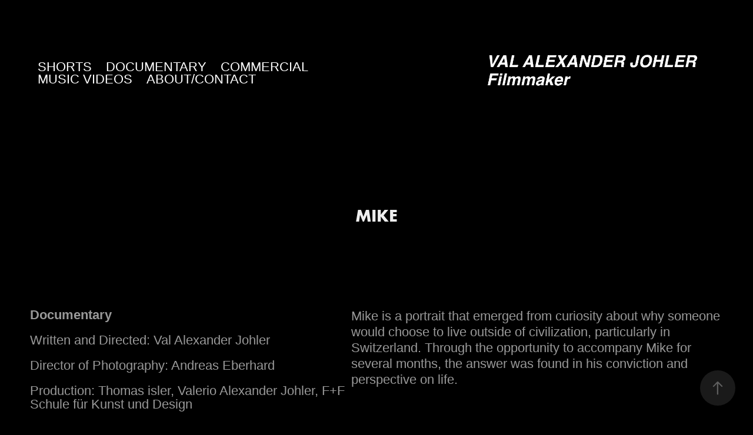

--- FILE ---
content_type: text/html; charset=utf-8
request_url: https://valalexander.com/mike
body_size: 4061
content:
<!DOCTYPE HTML>
<html lang="en-US">
<head>
  <meta charset="UTF-8" />
  <meta name="viewport" content="width=device-width, initial-scale=1" />
      <meta name="twitter:card"  content="summary_large_image" />
      <meta name="twitter:site"  content="@AdobePortfolio" />
      <meta  property="og:title" content="Val Alexander Johler - MIKE" />
      <meta  property="og:image" content="https://cdn.myportfolio.com/e1b166f8-dd28-47a9-b38d-a713dda98b95/5b09af54-7d3e-4180-b45c-767830e42373_car_16x9.png?h=f9924c58a7f744f2d9c45f00dea3b2d7" />
        <link rel="icon" href="https://cdn.myportfolio.com/e1b166f8-dd28-47a9-b38d-a713dda98b95/8d141850-7484-4795-95d6-82f468e0a42c_carw_1x1x32.png?h=f997a94e8af93ae72bac8641e3200b68" />
      <link rel="stylesheet" href="/dist/css/main.css" type="text/css" />
      <link rel="stylesheet" href="https://cdn.myportfolio.com/e1b166f8-dd28-47a9-b38d-a713dda98b95/717829a48b5fad64747b7bf2f577ae731737585185.css?h=a368796e549d42c1e03f97648c40a255" type="text/css" />
    <link rel="canonical" href="https://valalexander.com/mike" />
      <title>Val Alexander Johler - MIKE</title>
    <script type="text/javascript" src="//use.typekit.net/ik/[base64].js?cb=35f77bfb8b50944859ea3d3804e7194e7a3173fb" async onload="
    try {
      window.Typekit.load();
    } catch (e) {
      console.warn('Typekit not loaded.');
    }
    "></script>
</head>
  <body class="transition-enabled">  <div class='page-background-video page-background-video-with-panel'>
  </div>
  <div class="js-responsive-nav">
    <div class="responsive-nav has-social">
      <div class="close-responsive-click-area js-close-responsive-nav">
        <div class="close-responsive-button"></div>
      </div>
          <nav class="nav-container" data-hover-hint="nav" data-hover-hint-placement="bottom-start">
                <div class="gallery-title"><a href="/shorts-1" >Shorts</a></div>
                <div class="gallery-title"><a href="/documentary-2" >Documentary</a></div>
                <div class="gallery-title"><a href="/commercial" >Commercial</a></div>
      <div class="page-title">
        <a href="/grenzklang" >MUSIC VIDEOS</a>
      </div>
      <div class="page-title">
        <a href="/about" >About/Contact</a>
      </div>
          </nav>
        <div class="social pf-nav-social" data-context="theme.nav" data-hover-hint="navSocialIcons" data-hover-hint-placement="bottom-start">
          <ul>
          </ul>
        </div>
    </div>
  </div>
    <header class="site-header js-site-header " data-context="theme.nav" data-hover-hint="nav" data-hover-hint-placement="top-start">
        <nav class="nav-container" data-hover-hint="nav" data-hover-hint-placement="bottom-start">
                <div class="gallery-title"><a href="/shorts-1" >Shorts</a></div>
                <div class="gallery-title"><a href="/documentary-2" >Documentary</a></div>
                <div class="gallery-title"><a href="/commercial" >Commercial</a></div>
      <div class="page-title">
        <a href="/grenzklang" >MUSIC VIDEOS</a>
      </div>
      <div class="page-title">
        <a href="/about" >About/Contact</a>
      </div>
        </nav>
        <div class="logo-wrap" data-context="theme.logo.header" data-hover-hint="logo" data-hover-hint-placement="bottom-start">
          <div class="logo e2e-site-logo-text logo-image  ">
    <a href="/shorts-1" class="image-normal image-link">
      <img src="https://cdn.myportfolio.com/e1b166f8-dd28-47a9-b38d-a713dda98b95/7199868a-f34d-4b8f-9481-a419c0a6cbbe_rwc_31x0x3246x1114x4096.png?h=79eb412d6abe7a2a439adaf1a7a0a427" alt="Val Alexander Johler">
    </a>
          </div>
        </div>
        <div class="social pf-nav-social" data-context="theme.nav" data-hover-hint="navSocialIcons" data-hover-hint-placement="bottom-start">
          <ul>
          </ul>
        </div>
        <div class="hamburger-click-area js-hamburger">
          <div class="hamburger">
            <i></i>
            <i></i>
            <i></i>
          </div>
        </div>
    </header>
    <div class="header-placeholder"></div>
  <div class="site-wrap cfix js-site-wrap">
    <div class="site-container">
      <div class="site-content e2e-site-content">
        <main>
  <div class="page-container" data-context="page.page.container" data-hover-hint="pageContainer">
    <section class="page standard-modules">
        <header class="page-header content" data-context="pages" data-identity="id:p601efb232529783c14c743896c30e93f6b2e0103cca802fefd0dc" data-hover-hint="pageHeader" data-hover-hint-id="p601efb232529783c14c743896c30e93f6b2e0103cca802fefd0dc">
            <h1 class="title preserve-whitespace e2e-site-logo-text">MIKE</h1>
            <p class="description"></p>
        </header>
      <div class="page-content js-page-content" data-context="pages" data-identity="id:p601efb232529783c14c743896c30e93f6b2e0103cca802fefd0dc">
        <div id="project-canvas" class="js-project-modules modules content">
          <div id="project-modules">
              
              
              
              
              
              
              
              
              
              <div class="project-module module tree project-module-tree js-js-project-module e2e-site-project-module-tree" >
  <div class="tree-wrapper valign-top">
      <div class="tree-child-wrapper" style="flex: 23">
        
        
        
        
        
        <div class="project-module module text project-module-text align- js-project-module e2e-site-project-module-text">
  <div class="rich-text js-text-editable module-text"><div style="line-height:22px; text-align:left;" class="texteditor-inline-lineheight"><span style="font-size:22px;" class="texteditor-inline-fontsize"><span class="bold"><span style="font-family:helvetica,sans-serif;">Documentary </span></span></span></div><div style="line-height:9px;text-align:left;" class="texteditor-inline-lineheight"><span class="texteditor-inline-fontsize" style="font-size:22px;"><span style="line-height:22px; text-align:left; text-transform:none;"><span style="font-family:helvetica,sans-serif;">Written and Directed: Val Alexander Johler </span></span></span></div><div style="line-height:9px;text-align:left;" class="texteditor-inline-lineheight"><span class="texteditor-inline-fontsize" style="font-size:22px;"><span style="line-height:22px; text-align:left; text-transform:none;"><span style="font-family:helvetica,sans-serif;">Director of Photography: Andreas Eberhard </span></span></span></div><div style="line-height:9px;text-align:left;" class="texteditor-inline-lineheight"><span class="texteditor-inline-fontsize" style="font-size:22px;"><span style="line-height:22px; text-align:left; text-transform:none;"><span style="font-family:helvetica,sans-serif;">Production: Thomas isler, Valerio Alexander Johler, F+F Schule für Kunst und Design </span></span></span></div><div style="line-height:9px;text-align:left;" class="texteditor-inline-lineheight"><br></div></div>
</div>

        
        
        
      </div>
      <div class="tree-child-wrapper" style="flex: 27">
        
        
        
        
        
        <div class="project-module module text project-module-text align- js-project-module e2e-site-project-module-text">
  <div class="rich-text js-text-editable module-text"><div style="text-align:left;"><span style="font-size:22px;" class="texteditor-inline-fontsize"><span style="font-family:helvetica,sans-serif;"></span></span><span style="font-size:22px;" class="texteditor-inline-fontsize"><span style="font-family:helvetica,sans-serif;"></span></span><span style="font-size:22px;" class="texteditor-inline-fontsize"><span style="font-family:helvetica,sans-serif;"></span></span><span style="font-size:22px;" class="texteditor-inline-fontsize"><span style="font-family:helvetica,sans-serif;"></span></span><span style="font-size:22px;" class="texteditor-inline-fontsize"><span style="font-family:helvetica,sans-serif;">Mike is a portrait that emerged from curiosity about why someone would choose to live outside of civilization, particularly in Switzerland. Through the opportunity to accompany Mike for several months, the answer was found in his conviction and perspective on life.</span></span></div></div>
</div>

        
        
        
      </div>
  </div>
</div>

              
              <div class="project-module module image project-module-image js-js-project-module"  style="padding-top: 100px;
padding-bottom: 100px;
  width: 70%;
  float: right;
  clear: both;
">

  

  
     <div class="js-lightbox" data-src="https://cdn.myportfolio.com/e1b166f8-dd28-47a9-b38d-a713dda98b95/dc93f74c-46e1-45e6-92dc-b901367aefdc.png?h=aa1b90cf9d4aad3bb286274da25c94d4">
           <img
             class="js-lazy e2e-site-project-module-image"
             src="[data-uri]"
             data-src="https://cdn.myportfolio.com/e1b166f8-dd28-47a9-b38d-a713dda98b95/dc93f74c-46e1-45e6-92dc-b901367aefdc_rw_1920.png?h=4ff2f6e8aec1adf554768ff189ae091e"
             data-srcset="https://cdn.myportfolio.com/e1b166f8-dd28-47a9-b38d-a713dda98b95/dc93f74c-46e1-45e6-92dc-b901367aefdc_rw_600.png?h=33796c5dfc28a0844bf7fca4c8c3417e 600w,https://cdn.myportfolio.com/e1b166f8-dd28-47a9-b38d-a713dda98b95/dc93f74c-46e1-45e6-92dc-b901367aefdc_rw_1200.png?h=d64e69210bd41ce890193cd1da30158e 1200w,https://cdn.myportfolio.com/e1b166f8-dd28-47a9-b38d-a713dda98b95/dc93f74c-46e1-45e6-92dc-b901367aefdc_rw_1920.png?h=4ff2f6e8aec1adf554768ff189ae091e 1319w,"
             data-sizes="(max-width: 1319px) 100vw, 1319px"
             width="1319"
             height="0"
             style="padding-bottom: 55.33%; background: rgba(0, 0, 0, 0.03)"
             
           >
     </div>
  

</div>

              
              
              
              
              
              
              
              
              
              <div class="project-module module image project-module-image js-js-project-module"  style="padding-top: 0px;
padding-bottom: 20px;
  width: 70%;
  float: left;
  clear: both;
">

  

  
     <div class="js-lightbox" data-src="https://cdn.myportfolio.com/e1b166f8-dd28-47a9-b38d-a713dda98b95/f598e4f0-50e2-441a-9e88-71819916c8f5.png?h=db0e1ed8b5fee6babe7ea0bae76d47b6">
           <img
             class="js-lazy e2e-site-project-module-image"
             src="[data-uri]"
             data-src="https://cdn.myportfolio.com/e1b166f8-dd28-47a9-b38d-a713dda98b95/f598e4f0-50e2-441a-9e88-71819916c8f5_rw_1920.png?h=c38e4d99bdac7a802ffa875ee8e411a6"
             data-srcset="https://cdn.myportfolio.com/e1b166f8-dd28-47a9-b38d-a713dda98b95/f598e4f0-50e2-441a-9e88-71819916c8f5_rw_600.png?h=3cc9241f0ab336d0946318c59909ab62 600w,https://cdn.myportfolio.com/e1b166f8-dd28-47a9-b38d-a713dda98b95/f598e4f0-50e2-441a-9e88-71819916c8f5_rw_1200.png?h=fa62645fa319be2f0e91112166622628 1200w,https://cdn.myportfolio.com/e1b166f8-dd28-47a9-b38d-a713dda98b95/f598e4f0-50e2-441a-9e88-71819916c8f5_rw_1920.png?h=c38e4d99bdac7a802ffa875ee8e411a6 1326w,"
             data-sizes="(max-width: 1326px) 100vw, 1326px"
             width="1326"
             height="0"
             style="padding-bottom: 55.5%; background: rgba(0, 0, 0, 0.03)"
             
           >
     </div>
  

</div>

              
              
              
              
              
              
              
              
              
              
              <div class="project-module module video project-module-video js-js-project-module" style="padding-top: 100px;
padding-bottom: 40px;
  width: 100%;
  float: center;
  clear: both;
">
    <div class="embed-dimensions" style="max-width: 1280px; max-height: 720px; margin: 0 auto;">
    <div class="embed-aspect-ratio" style="padding-bottom: 56.25%; position: relative; height: 0px;">
        <iframe title="Video Player" class="embed-content" src="https://www-ccv.adobe.io/v1/player/ccv/MpWrFVhh6MI/embed?bgcolor=%23191919&lazyLoading=true&api_key=BehancePro2View" frameborder="0" allowfullscreen style="position: absolute; top: 0; left: 0; width: 100%; height: 100%;"></iframe>
    </div>
    </div>

</div>

              
              
              
              
              
              
              
          </div>
        </div>
      </div>
    </section>
        <section class="back-to-top" data-hover-hint="backToTop">
          <a href="#"><span class="arrow">&uarr;</span><span class="preserve-whitespace">Back to Top</span></a>
        </section>
        <a class="back-to-top-fixed js-back-to-top back-to-top-fixed-with-panel" data-hover-hint="backToTop" data-hover-hint-placement="top-start" href="#">
          <svg version="1.1" id="Layer_1" xmlns="http://www.w3.org/2000/svg" xmlns:xlink="http://www.w3.org/1999/xlink" x="0px" y="0px"
           viewBox="0 0 26 26" style="enable-background:new 0 0 26 26;" xml:space="preserve" class="icon icon-back-to-top">
          <g>
            <path d="M13.8,1.3L21.6,9c0.1,0.1,0.1,0.3,0.2,0.4c0.1,0.1,0.1,0.3,0.1,0.4s0,0.3-0.1,0.4c-0.1,0.1-0.1,0.3-0.3,0.4
              c-0.1,0.1-0.2,0.2-0.4,0.3c-0.2,0.1-0.3,0.1-0.4,0.1c-0.1,0-0.3,0-0.4-0.1c-0.2-0.1-0.3-0.2-0.4-0.3L14.2,5l0,19.1
              c0,0.2-0.1,0.3-0.1,0.5c0,0.1-0.1,0.3-0.3,0.4c-0.1,0.1-0.2,0.2-0.4,0.3c-0.1,0.1-0.3,0.1-0.5,0.1c-0.1,0-0.3,0-0.4-0.1
              c-0.1-0.1-0.3-0.1-0.4-0.3c-0.1-0.1-0.2-0.2-0.3-0.4c-0.1-0.1-0.1-0.3-0.1-0.5l0-19.1l-5.7,5.7C6,10.8,5.8,10.9,5.7,11
              c-0.1,0.1-0.3,0.1-0.4,0.1c-0.2,0-0.3,0-0.4-0.1c-0.1-0.1-0.3-0.2-0.4-0.3c-0.1-0.1-0.1-0.2-0.2-0.4C4.1,10.2,4,10.1,4.1,9.9
              c0-0.1,0-0.3,0.1-0.4c0-0.1,0.1-0.3,0.3-0.4l7.7-7.8c0.1,0,0.2-0.1,0.2-0.1c0,0,0.1-0.1,0.2-0.1c0.1,0,0.2,0,0.2-0.1
              c0.1,0,0.1,0,0.2,0c0,0,0.1,0,0.2,0c0.1,0,0.2,0,0.2,0.1c0.1,0,0.1,0.1,0.2,0.1C13.7,1.2,13.8,1.2,13.8,1.3z"/>
          </g>
          </svg>
        </a>
  </div>
              <footer class="site-footer" data-hover-hint="footer">
                <div class="footer-text">
                  
                </div>
              </footer>
        </main>
      </div>
    </div>
  </div>
</body>
<script type="text/javascript">
  // fix for Safari's back/forward cache
  window.onpageshow = function(e) {
    if (e.persisted) { window.location.reload(); }
  };
</script>
  <script type="text/javascript">var __config__ = {"page_id":"p601efb232529783c14c743896c30e93f6b2e0103cca802fefd0dc","theme":{"name":"marta\/ludwig"},"pageTransition":true,"linkTransition":true,"disableDownload":false,"localizedValidationMessages":{"required":"This field is required","Email":"This field must be a valid email address"},"lightbox":{"enabled":true,"color":{"opacity":0.94,"hex":"#fff"}},"cookie_banner":{"enabled":false}};</script>
  <script type="text/javascript" src="/site/translations?cb=35f77bfb8b50944859ea3d3804e7194e7a3173fb"></script>
  <script type="text/javascript" src="/dist/js/main.js?cb=35f77bfb8b50944859ea3d3804e7194e7a3173fb"></script>
</html>


--- FILE ---
content_type: text/html
request_url: https://www-ccv.adobe.io/v1/player/ccv/MpWrFVhh6MI/embed?bgcolor=%23191919&lazyLoading=true&api_key=BehancePro2View
body_size: 2412
content:
<!DOCTYPE html>
<html lang="en">
<head>
    <meta http-equiv="X-UA-Compatible" content="IE=edge">
    <!-- NREUM: (1) -->
    <meta http-equiv="Content-Type" content="text/html; charset=utf-8" />
    <meta name="viewport" content="initial-scale=1.0, maximum-scale=1.0, user-scalable=no, width=device-width" />
    <!-- change title to match the h1 heading -->
    <title>Creative Cloud Player (HLS-everywhere Player)</title>
    <script src="https://cdnjs.cloudflare.com/ajax/libs/jquery/3.4.1/jquery.min.js"></script>
    <script src="https://use.typekit.net/wna4qxf.js"></script>
    <script src="https://www-ccv.adobe.io/build86948172/resource/ccv/js/ingest.min.js"></script>
    <script src="https://cdnjs.cloudflare.com/ajax/libs/babel-polyfill/7.2.5/polyfill.min.js"></script>
    <script src="https://www-ccv.adobe.io/build86948172/resource/ccv/js/video.min.js"></script>
    <script src="https://www-ccv.adobe.io/build86948172/resource/ccv/js/videojs-media-sources.js"></script>
    <script src="https://www-ccv.adobe.io/build86948172/resource/ccv/js/ccv-betaplayer.min.js"></script>
    <script src="https://www-ccv.adobe.io/build86948172/resource/ccv/js/VisitorAPI.js"></script>
    <style type="text/css">
        html {
            overflow: hidden
        }
        body {
            width: 100%;
            height: 100%;
            margin: 0px;
            padding: 0px;
            display: block;
            font-family: adobe-clean, 'Helvetica Neue', Helvetica, Arial, sans-serif;
            overflow: hidden;
            position: absolute
        }
    </style>
    <script type="application/javascript">
        window.ccv$serverData = { "status": "ok", "rootDir": "https://www-ccv.adobe.io/build86948172/resource/ccv", "duration": 1291.12, "settings_json": "json/default/config.json", "strings_json": "json/default/en.json", "ccvid": "MpWrFVhh6MI", "clientid": "default", "language": "en", "posterframe": "https://cdn-prod-ccv.adobe.com/MpWrFVhh6MI/image/MpWrFVhh6MI_poster.jpg?hdnts=st%3D1768732846%7Eexp%3D1768992046%7Eacl%3D%2Fshared_assets%2Fimage%2F*%21%2Fz%2FMpWrFVhh6MI%2Frend%2F*%21%2Fi%2FMpWrFVhh6MI%2Frend%2F*%21%2FMpWrFVhh6MI%2Frend%2F*%21%2FMpWrFVhh6MI%2Fimage%2F*%21%2FMpWrFVhh6MI%2Fcaptions%2F*%7Ehmac%3D0f54396b03c9a87810cc68acf898bb53e81441fd760cb94a0202bc71a06d8e14", "seriesthumbnail_sprite_url": "https://cdn-prod-ccv.adobe.com/MpWrFVhh6MI/image/MpWrFVhh6MI_sprite_0.jpg?hdnts=st%3D1768732846%7Eexp%3D1768992046%7Eacl%3D%2Fshared_assets%2Fimage%2F*%21%2Fz%2FMpWrFVhh6MI%2Frend%2F*%21%2Fi%2FMpWrFVhh6MI%2Frend%2F*%21%2FMpWrFVhh6MI%2Frend%2F*%21%2FMpWrFVhh6MI%2Fimage%2F*%21%2FMpWrFVhh6MI%2Fcaptions%2F*%7Ehmac%3D0f54396b03c9a87810cc68acf898bb53e81441fd760cb94a0202bc71a06d8e14", "thumbnail_per_sprite": 50, "total_number_of_sprites": 4, "series_thumbnail_frequency": 6.488040201005025, "series_thumbnail_width": 160, "series_thumbnail_height": 90, "displayThumbnails": true, "wwwhost": "https://www-ccv.adobe.io/v1/player/ccv/MpWrFVhh6MI?api_key=BehancePro2View", "info": "https://www-ccv.adobe.io/v1/player/ccv/MpWrFVhh6MI/info?api_key=BehancePro2View", "m3u8URL": "https://cdn-prod-ccv.adobe.com/MpWrFVhh6MI/rend/master.m3u8?hdnts=st%3D1768732846%7Eexp%3D1768992046%7Eacl%3D%2Fshared_assets%2Fimage%2F*%21%2Fz%2FMpWrFVhh6MI%2Frend%2F*%21%2Fi%2FMpWrFVhh6MI%2Frend%2F*%21%2FMpWrFVhh6MI%2Frend%2F*%21%2FMpWrFVhh6MI%2Fimage%2F*%21%2FMpWrFVhh6MI%2Fcaptions%2F*%7Ehmac%3D0f54396b03c9a87810cc68acf898bb53e81441fd760cb94a0202bc71a06d8e14", "mp4URL": "https://cdn-prod-ccv.adobe.com/MpWrFVhh6MI/rend/MpWrFVhh6MI_576.mp4?hdnts=st%3D1768732846%7Eexp%3D1768992046%7Eacl%3D%2Fshared_assets%2Fimage%2F*%21%2Fz%2FMpWrFVhh6MI%2Frend%2F*%21%2Fi%2FMpWrFVhh6MI%2Frend%2F*%21%2FMpWrFVhh6MI%2Frend%2F*%21%2FMpWrFVhh6MI%2Fimage%2F*%21%2FMpWrFVhh6MI%2Fcaptions%2F*%7Ehmac%3D0f54396b03c9a87810cc68acf898bb53e81441fd760cb94a0202bc71a06d8e14", "inputHeight": 1080, "inputWidth": 1920, "playCountBeacon": { "url": "https://www-ccv.adobe.io/v1/player/ccv/MpWrFVhh6MI/firstplay", "type": "POST", "headers": { "Content-Type": "application/json", "X-Api-Key": "BehancePro2View" }, "data": { "nonce": "OcntQqjjlZbteoU6G/9RgvuYwUQ=" } }, "playCountBeaconRetry": 1, "strings": { "%press_esc": "Press Esc to exit full screen mode.", "%error_has_occurred": "Sorry, there was a problem loading this video.", "%error_has_occurred_sub": "Please try refreshing the page.", "%conversion_in_progress": "We’re preparing your video.", "%conversion_in_progress_sub": "This page will refresh automatically when it’s ready. Or, check back shortly to see it.", "%invalid_video": "Sorry, we can’t find the video you’re looking for.", "%invalid_video_sub": "Please check that the URL was typed correctly. Or, the video may have been removed.", "%bad_video": "Sorry, we couldn’t prepare this video for playback.", "%bad_video_sub": "Please try uploading the video again. If that doesn’t help, there may be a probem with the file.", "%reload_video": "We’re almost done preparing your video.", "%reload_video_sub": "This page will refresh automatically when it’s ready. Or, check back shortly to see it.", "%removed_video": "This video no longer exists.", "%removed_video_sub": "Sorry, the video you’re looking for has been removed.", "%enable_flash_player": "Sorry, there was a problem loading this video.", "%enable_flash_player_sub": "Please try refreshing the page." }, "settings": { "COMMENTS": "The format of this file MUST match the definitions in ccv-player.d.ts. For validation use http://jsonlint.com.", "brightcove": { "bcid": "2679128769001", "playerid": "2727268340001", "playerkey": "AQ~~,AAACb7Se6nk~,ee7RfT0WJHLewwaRq30kZmTGY507rmYu", "rootdir": "", "theme": "default" }, "debugging": { "debug": "false", "log_info": "true", "log_warn": "true", "log_debug": "true", "log_error": "true" } }, "minframeWidth": 1024, "minframeHeight": 576 };
    </script>
    <link href="https://www-ccv.adobe.io/build86948172/resource/ccv/css/video-js.css" rel="stylesheet"/>
    <link href="https://www-ccv.adobe.io/build86948172/resource/ccv/css/ccv-player.min.css" rel="stylesheet" type="text/css" />
</head>
<body>
<video id="video-js"  preload="none" playsinline class="video-js" data-poster="https://cdn-prod-ccv.adobe.com/MpWrFVhh6MI/image/MpWrFVhh6MI_poster.jpg?hdnts=st%3D1768732846%7Eexp%3D1768992046%7Eacl%3D%2Fshared_assets%2Fimage%2F*%21%2Fz%2FMpWrFVhh6MI%2Frend%2F*%21%2Fi%2FMpWrFVhh6MI%2Frend%2F*%21%2FMpWrFVhh6MI%2Frend%2F*%21%2FMpWrFVhh6MI%2Fimage%2F*%21%2FMpWrFVhh6MI%2Fcaptions%2F*%7Ehmac%3D0f54396b03c9a87810cc68acf898bb53e81441fd760cb94a0202bc71a06d8e14"
       data-seriesthumbnail_sprite_url="https://cdn-prod-ccv.adobe.com/MpWrFVhh6MI/image/MpWrFVhh6MI_sprite_0.jpg?hdnts=st%3D1768732846%7Eexp%3D1768992046%7Eacl%3D%2Fshared_assets%2Fimage%2F*%21%2Fz%2FMpWrFVhh6MI%2Frend%2F*%21%2Fi%2FMpWrFVhh6MI%2Frend%2F*%21%2FMpWrFVhh6MI%2Frend%2F*%21%2FMpWrFVhh6MI%2Fimage%2F*%21%2FMpWrFVhh6MI%2Fcaptions%2F*%7Ehmac%3D0f54396b03c9a87810cc68acf898bb53e81441fd760cb94a0202bc71a06d8e14" data-series_thumbnail_frequency="6.488040201005025"
       data-series_thumbnail_width="160" data-series_thumbnail_height="90"
       data-thumbnail_per_sprite="50" data-total_number_of_sprites="4"
       data-status="ok" data-rootdir="https://www-ccv.adobe.io/build86948172/resource/ccv" data-duration="1291.12" data-displayThumbnails="true"
       data-environ="embed" data-settings_json="json/default/config.json" data-strings_json="json/default/en.json" data-secure="true"
       data-ccvid="MpWrFVhh6MI" data-clientid="default" data-mediatoken="hdnts=st=1768732846~exp=1768992046~acl=/shared_assets/image/*!/z/MpWrFVhh6MI/rend/*!/i/MpWrFVhh6MI/rend/*!/MpWrFVhh6MI/rend/*!/MpWrFVhh6MI/image/*!/MpWrFVhh6MI/captions/*~hmac=0f54396b03c9a87810cc68acf898bb53e81441fd760cb94a0202bc71a06d8e14"
       data-wwwhost="https://www-ccv.adobe.io/v1/player/ccv/MpWrFVhh6MI?api_key=BehancePro2View" data-inputWidth="1920" data-inputHeight="1080" data-debug="" data-env="prod"
       data-clientappname="behance_portfolio" src="">
 	<source src="https://cdn-prod-ccv.adobe.com/MpWrFVhh6MI/rend/master.m3u8?hdnts=st%3D1768732846%7Eexp%3D1768992046%7Eacl%3D%2Fshared_assets%2Fimage%2F*%21%2Fz%2FMpWrFVhh6MI%2Frend%2F*%21%2Fi%2FMpWrFVhh6MI%2Frend%2F*%21%2FMpWrFVhh6MI%2Frend%2F*%21%2FMpWrFVhh6MI%2Fimage%2F*%21%2FMpWrFVhh6MI%2Fcaptions%2F*%7Ehmac%3D0f54396b03c9a87810cc68acf898bb53e81441fd760cb94a0202bc71a06d8e14" type="application/x-mpegURL">
	<source src="https://cdn-prod-ccv.adobe.com/MpWrFVhh6MI/rend/MpWrFVhh6MI_576.mp4?hdnts=st%3D1768732846%7Eexp%3D1768992046%7Eacl%3D%2Fshared_assets%2Fimage%2F*%21%2Fz%2FMpWrFVhh6MI%2Frend%2F*%21%2Fi%2FMpWrFVhh6MI%2Frend%2F*%21%2FMpWrFVhh6MI%2Frend%2F*%21%2FMpWrFVhh6MI%2Fimage%2F*%21%2FMpWrFVhh6MI%2Fcaptions%2F*%7Ehmac%3D0f54396b03c9a87810cc68acf898bb53e81441fd760cb94a0202bc71a06d8e14" type="video/mp4">

</video>
</body>
</html>
